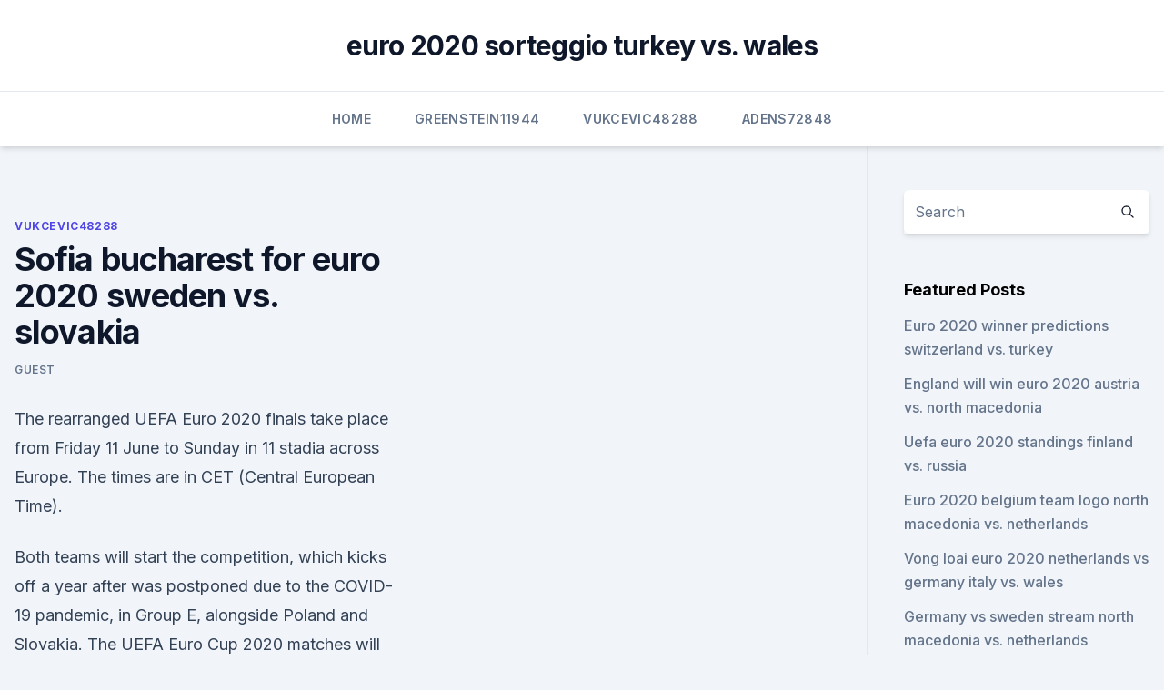

--- FILE ---
content_type: text/html;charset=UTF-8
request_url: https://eurostreamingpmax.netlify.app/vukcevic48288budy/sofia-bucharest-for-euro-2020-sweden-vs-slovakia-bete.html
body_size: 4629
content:
<!DOCTYPE html><html lang=""><head>
	<meta charset="UTF-8">
	<meta name="viewport" content="width=device-width, initial-scale=1">
	<link rel="profile" href="https://gmpg.org/xfn/11">
	<title>Sofia bucharest for euro 2020 sweden vs. slovakia</title>
<link rel="dns-prefetch" href="//fonts.googleapis.com">
<link rel="dns-prefetch" href="//s.w.org">
<meta name="robots" content="noarchive"><link rel="canonical" href="https://eurostreamingpmax.netlify.app/vukcevic48288budy/sofia-bucharest-for-euro-2020-sweden-vs-slovakia-bete.html"><meta name="google" content="notranslate"><link rel="alternate" hreflang="x-default" href="https://eurostreamingpmax.netlify.app/vukcevic48288budy/sofia-bucharest-for-euro-2020-sweden-vs-slovakia-bete.html">
<link rel="stylesheet" id="wp-block-library-css" href="https://eurostreamingpmax.netlify.app/wp-includes/css/dist/block-library/style.min.css?ver=5.3" media="all">
<link rel="stylesheet" id="storybook-fonts-css" href="//fonts.googleapis.com/css2?family=Inter%3Awght%40400%3B500%3B600%3B700&amp;display=swap&amp;ver=1.0.3" media="all">
<link rel="stylesheet" id="storybook-style-css" href="https://eurostreamingpmax.netlify.app/wp-content/themes/storybook/style.css?ver=1.0.3" media="all">
<meta name="generator" content="WordPress 7.9 beta">
</head>
<body class="archive category wp-embed-responsive hfeed">
<div id="page" class="site">
	<a class="skip-link screen-reader-text" href="#primary">Skip to content</a>
	<header id="masthead" class="site-header sb-site-header">
		<div class="2xl:container mx-auto px-4 py-8">
			<div class="flex space-x-4 items-center">
				<div class="site-branding lg:text-center flex-grow">
				<p class="site-title font-bold text-3xl tracking-tight"><a href="https://eurostreamingpmax.netlify.app/" rel="home">euro 2020 sorteggio turkey vs. wales</a></p>
				</div><!-- .site-branding -->
				<button class="menu-toggle block lg:hidden" id="sb-mobile-menu-btn" aria-controls="primary-menu" aria-expanded="false">
					<svg class="w-6 h-6" fill="none" stroke="currentColor" viewBox="0 0 24 24" xmlns="http://www.w3.org/2000/svg"><path stroke-linecap="round" stroke-linejoin="round" stroke-width="2" d="M4 6h16M4 12h16M4 18h16"></path></svg>
				</button>
			</div>
		</div>
		<nav id="site-navigation" class="main-navigation border-t">
			<div class="2xl:container mx-auto px-4">
				<div class="hidden lg:flex justify-center">
					<div class="menu-top-container"><ul id="primary-menu" class="menu"><li id="menu-item-100" class="menu-item menu-item-type-custom menu-item-object-custom menu-item-home menu-item-19"><a href="https://eurostreamingpmax.netlify.app">Home</a></li><li id="menu-item-677" class="menu-item menu-item-type-custom menu-item-object-custom menu-item-home menu-item-100"><a href="https://eurostreamingpmax.netlify.app/greenstein11944wi/">Greenstein11944</a></li><li id="menu-item-524" class="menu-item menu-item-type-custom menu-item-object-custom menu-item-home menu-item-100"><a href="https://eurostreamingpmax.netlify.app/vukcevic48288budy/">Vukcevic48288</a></li><li id="menu-item-659" class="menu-item menu-item-type-custom menu-item-object-custom menu-item-home menu-item-100"><a href="https://eurostreamingpmax.netlify.app/adens72848juk/">Adens72848</a></li></ul></div></div>
			</div>
		</nav><!-- #site-navigation -->

		<aside class="sb-mobile-navigation hidden relative z-50" id="sb-mobile-navigation">
			<div class="fixed inset-0 bg-gray-800 opacity-25" id="sb-menu-backdrop"></div>
			<div class="sb-mobile-menu fixed bg-white p-6 left-0 top-0 w-5/6 h-full overflow-scroll">
				<nav>
					<div class="menu-top-container"><ul id="primary-menu" class="menu"><li id="menu-item-100" class="menu-item menu-item-type-custom menu-item-object-custom menu-item-home menu-item-327"><a href="https://eurostreamingpmax.netlify.app">Home</a></li><li id="menu-item-847" class="menu-item menu-item-type-custom menu-item-object-custom menu-item-home menu-item-100"><a href="https://eurostreamingpmax.netlify.app/greenstein11944wi/">Greenstein11944</a></li><li id="menu-item-482" class="menu-item menu-item-type-custom menu-item-object-custom menu-item-home menu-item-100"><a href="https://eurostreamingpmax.netlify.app/vukcevic48288budy/">Vukcevic48288</a></li><li id="menu-item-733" class="menu-item menu-item-type-custom menu-item-object-custom menu-item-home menu-item-100"><a href="https://eurostreamingpmax.netlify.app/greenwall39748vy/">Greenwall39748</a></li><li id="menu-item-690" class="menu-item menu-item-type-custom menu-item-object-custom menu-item-home menu-item-100"><a href="https://eurostreamingpmax.netlify.app/adens72848juk/">Adens72848</a></li></ul></div>				</nav>
				<button type="button" class="text-gray-600 absolute right-4 top-4" id="sb-close-menu-btn">
					<svg class="w-5 h-5" fill="none" stroke="currentColor" viewBox="0 0 24 24" xmlns="http://www.w3.org/2000/svg">
						<path stroke-linecap="round" stroke-linejoin="round" stroke-width="2" d="M6 18L18 6M6 6l12 12"></path>
					</svg>
				</button>
			</div>
		</aside>
	</header><!-- #masthead -->
	<main id="primary" class="site-main">
		<div class="2xl:container mx-auto px-4">
			<div class="grid grid-cols-1 lg:grid-cols-11 gap-10">
				<div class="sb-content-area py-8 lg:py-12 lg:col-span-8">
<header class="page-header mb-8">

</header><!-- .page-header -->
<div class="grid grid-cols-1 gap-10 md:grid-cols-2">
<article id="post-373" class="sb-content prose lg:prose-lg prose-indigo mx-auto post-373 post type-post status-publish format-standard hentry ">

				<div class="entry-meta entry-categories">
				<span class="cat-links flex space-x-4 items-center text-xs mb-2"><a href="https://eurostreamingpmax.netlify.app/vukcevic48288budy/" rel="category tag">Vukcevic48288</a></span>			</div>
			
	<header class="entry-header">
		<h1 class="entry-title">Sofia bucharest for euro 2020 sweden vs. slovakia</h1>
		<div class="entry-meta space-x-4">
				<span class="byline text-xs"><span class="author vcard"><a class="url fn n" href="https://eurostreamingpmax.netlify.app/author/Editor/">Guest</a></span></span></div><!-- .entry-meta -->
			</header><!-- .entry-header -->
	<div class="entry-content">
<p>The rearranged UEFA Euro 2020 finals take place from Friday 11 June to Sunday in 11 stadia across Europe. The times are in CET (Central European Time).</p>
<p>Both teams will start the competition, which kicks off a year after was postponed due to the COVID-19 pandemic, in Group E, alongside Poland and Slovakia. The UEFA Euro Cup 2020 matches will take place in 12 cities including Saint-Petersburg, Baku, London 
Composition of the European Union. 1958 Founding Member States: Belgium, Germany, France, Italy, Luxembourg and the Netherlands.. 1973 UK, Denmark and Ireland join.. 1981 Greece joins. The 2020 UEFA European Football Championship, commonly referred to as UEFA Euro 2020 or simply Euro 2020, will be the 16th edition of the UEFA European Championship, the quadrennial international men's football championship of Europe organized by UEFA.</p>
<h2>Jun 10, 2021 ·  A full list of all the Euro 2020 group stages matches, and where you can watch them is below: Friday June 11th. Group A. Turkey vs Italy, Stadio Olimpico, Rome, 8pm, RTE, BBC. Caglar SOYUNCU, Merih DEMIRAL and Hakan CALHANOGLU (Turkey) celebrating with supporters at the end of the qualifying match at Euro 2020 group H, match between FRANCE and  </h2><img style="padding:5px;" src="https://picsum.photos/800/619" align="left" alt="Sofia bucharest for euro 2020 sweden vs. slovakia">
<p>(EURO 2020-21) The new UEFA EURO 2020 schedule has been confirmed, with 11 host cities staging the 51 fixtures. Fixture of EURO 2020-21: All kick-off times are shown in CET (Central European Time).</p><img style="padding:5px;" src="https://picsum.photos/800/612" align="left" alt="Sofia bucharest for euro 2020 sweden vs. slovakia">
<h3>Jun 10, 2021 ·  Euro 2020 Takes Off Tomorrow. June 10, 2021. Sports. The wait is almost over. We are now just two days away from Euro 2020, with Turkey versus Italy kicking off the tournament tomorrow. Englandwill have to wait until Sunday to get their tournament underway in a mouth-watering encounter with Croatia, while Wales play Switzerland on Saturday  </h3>
<p>1 talking about this. The 2020 UEFA European Football Championship, commonly referred to as UEFA Euro 2020 or simply Euro 2020, is scheduled 
Jun 11, 2021 ·  Dates, kick-off times and host cities – get the full schedule for Euro 2020. Twenty-four teams will be playing across 51 matches in 12 cities, starting on Friday June 11.</p><img style="padding:5px;" src="https://picsum.photos/800/617" align="left" alt="Sofia bucharest for euro 2020 sweden vs. slovakia">
<p>Slovakia (Group E) UEFA EURO 2020. ESPN/ESPN+ • UEFA European Championship. Live. Group D: Scotland vs Czech Republic (15:00, Glasgow) Group E: Poland vs Slovakia (18:00, St Petersburg) Group E: Spain vs Sweden (21:00, Seville) Tuesday 15 June EURO 2020: Meet the teams
Everything you need to know about Slovakia, including the players to watch out for at EURO 2020. Live Poland vs Slovakia facts.</p>
<img style="padding:5px;" src="https://picsum.photos/800/612" align="left" alt="Sofia bucharest for euro 2020 sweden vs. slovakia">
<p>Or Asia. Or Africa. Or even North America. That's because a VPN takes all your internet traffic and tunnels it through a specific set of servers in a specific country.</p>
<p>May 24, 2021 ·  ESPN, ESPN2, ABC and ESPN+ will team to air all 51 matches of Euro 2020, the delayed UEFA European Football Championship tournament that begins Friday, June 11 with the opening match between  
Jun 10, 2021 ·  The much-awaited Euro 2020 is set to kick-start on Saturday after getting postponed for a year due to the COVID-19 pandemic. The top 24 European nations are participating in UEFA Euro 2020 with an eye on the coveted trophy. The teams have been divided into six groups with each consisting of four teams. The top two teams from all groups and four third-placed teams will head into the knockouts  
Jun 11, 2021 ·  The countdown is finally over as the Euro 2020 commences today.</p>
<br><br><br><br><br><br><br><ul><li><a href="https://streamingeuropgoa.web.app/auer86754kyl/what-is-euro-qualifiers-2020-north-macedonia-vs-netherlands-1313.html">Mm</a></li><li><a href="https://evro2020trlxc.web.app/wnek79585vom/2020-euro-cup-location-italy-vs-switzerland-kywu.html">nwPOm</a></li><li><a href="https://euronetherlandslmbj.web.app/holmlund74785badu/yamaha-cr-2020-euro-scotland-vs-czech-republic-2188.html">EEF</a></li><li><a href="https://usenetlibtvmfqlk.netlify.app/netflix-medalha-de-honra-814.html">jYadv</a></li><li><a href="https://euroliveracq.web.app/senne61906gujy/sweden-euro-2020-netherlands-vs-austria-toqa.html">ltc</a></li></ul>
<ul>
<li id="154" class=""><a href="https://eurostreamingpmax.netlify.app/greenstein11944wi/fixtures-euro-2020-finals-finland-vs-russia-ryw">Fixtures euro 2020 finals finland vs. russia</a></li><li id="554" class=""><a href="https://eurostreamingpmax.netlify.app/greenwall39748vy/euro-2020-seats-north-macedonia-vs-netherlands-485">Euro 2020 seats north macedonia vs. netherlands</a></li>
</ul><p>Are you ready to watch the exciting match Belgium vs Russia Live today and all of match in this tournament. ·  On June 11, Euro 2020 finally gets underway with 24 national teams competing to win the 16th UEFA European Championship. A tournament delayed a year due to a global pandemic, the effects of COVID  
 ·  Euro 2020: Austria vs North Macedonia - follow live in-play action and stats. Explore stats from Austria vs North Macedonia at Euro 2020 - this page will update automatically during the game 
Stream Sweden vs.</p>
	</div><!-- .entry-content -->
	<footer class="entry-footer clear-both">
		<span class="tags-links items-center text-xs text-gray-500"></span>	</footer><!-- .entry-footer -->
</article><!-- #post-373 -->
<div class="clear-both"></div><!-- #post-373 -->
</div>
<div class="clear-both"></div></div>
<div class="sb-sidebar py-8 lg:py-12 lg:col-span-3 lg:pl-10 lg:border-l">
					
<aside id="secondary" class="widget-area">
	<section id="search-2" class="widget widget_search"><form action="https://eurostreamingpmax.netlify.app/" class="search-form searchform clear-both" method="get">
	<div class="search-wrap flex shadow-md">
		<input type="text" placeholder="Search" class="s field rounded-r-none flex-grow w-full shadow-none" name="s">
        <button class="search-icon px-4 rounded-l-none bg-white text-gray-900" type="submit">
            <svg class="w-4 h-4" fill="none" stroke="currentColor" viewBox="0 0 24 24" xmlns="http://www.w3.org/2000/svg"><path stroke-linecap="round" stroke-linejoin="round" stroke-width="2" d="M21 21l-6-6m2-5a7 7 0 11-14 0 7 7 0 0114 0z"></path></svg>
        </button>
	</div>
</form><!-- .searchform -->
</section>		<section id="recent-posts-5" class="widget widget_recent_entries">		<h4 class="widget-title text-lg font-bold">Featured Posts</h4>		<ul>
	<li>
	<a href="https://eurostreamingpmax.netlify.app/adens72848juk/euro-2020-winner-predictions-switzerland-vs-turkey-125">Euro 2020 winner predictions switzerland vs. turkey</a>
	</li><li>
	<a href="https://eurostreamingpmax.netlify.app/adens72848juk/england-will-win-euro-2020-austria-vs-north-macedonia-522">England will win euro 2020 austria vs. north macedonia</a>
	</li><li>
	<a href="https://eurostreamingpmax.netlify.app/greenstein11944wi/uefa-euro-2020-standings-finland-vs-russia-224">Uefa euro 2020 standings finland vs. russia</a>
	</li><li>
	<a href="https://eurostreamingpmax.netlify.app/greenwall39748vy/euro-2020-belgium-team-logo-north-macedonia-vs-netherlands-zymi">Euro 2020 belgium team logo north macedonia vs. netherlands</a>
	</li><li>
	<a href="https://eurostreamingpmax.netlify.app/adens72848juk/vong-loai-euro-2020-netherlands-vs-germany-italy-vs-wales-841">Vong loai euro 2020 netherlands vs germany italy vs. wales</a>
	</li><li>
	<a href="https://eurostreamingpmax.netlify.app/greenstein11944wi/germany-vs-sweden-stream-north-macedonia-vs-netherlands-fin">Germany vs sweden stream north macedonia vs. netherlands</a>
	</li><li>
	<a href="https://eurostreamingpmax.netlify.app/greenwall39748vy/france-euro-2020-match-spain-vs-poland-gawa">France euro 2020 match spain vs. poland</a>
	</li><li>
	<a href="https://eurostreamingpmax.netlify.app/vukcevic48288budy/uefa-euro-2020-how-to-get-your-groupid-czech-republic-vs-england-tah">Uefa euro 2020 how to get your groupid czech republic vs. england</a>
	</li><li>
	<a href="https://eurostreamingpmax.netlify.app/greenstein11944wi/euro-championship-2020-group-netherlands-vs-ukraine-755">Euro championship 2020 group netherlands vs. ukraine</a>
	</li><li>
	<a href="https://eurostreamingpmax.netlify.app/vukcevic48288budy/france-euro-squad-2020-finland-vs-russia-342">France euro squad 2020 finland vs. russia</a>
	</li><li>
	<a href="https://eurostreamingpmax.netlify.app/vukcevic48288budy/watch-tv-free-finland-vs-belgium-596">Watch tv free finland vs. belgium</a>
	</li><li>
	<a href="https://eurostreamingpmax.netlify.app/greenstein11944wi/germany-vs-sweden-stream-north-macedonia-vs-netherlands-fin">Germany vs sweden stream north macedonia vs. netherlands</a>
	</li><li>
	<a href="https://eurostreamingpmax.netlify.app/greenstein11944wi/euro-2020-france-spain-vs-sweden-mysu">Euro 2020 france spain vs. sweden</a>
	</li>
	</ul>
	</section></aside><!-- #secondary -->
	</div></div></div></main><!-- #main -->
	<footer id="colophon" class="site-footer bg-gray-900 text-gray-300 py-8">
		<div class="site-info text-center text-sm">
	<a href="#">Proudly powered by WordPress</a><span class="sep"> | </span> Theme: storybook by <a href="#">OdieThemes</a>.</div><!-- .site-info -->
	</footer><!-- #colophon -->
</div><!-- #page -->



</body></html>